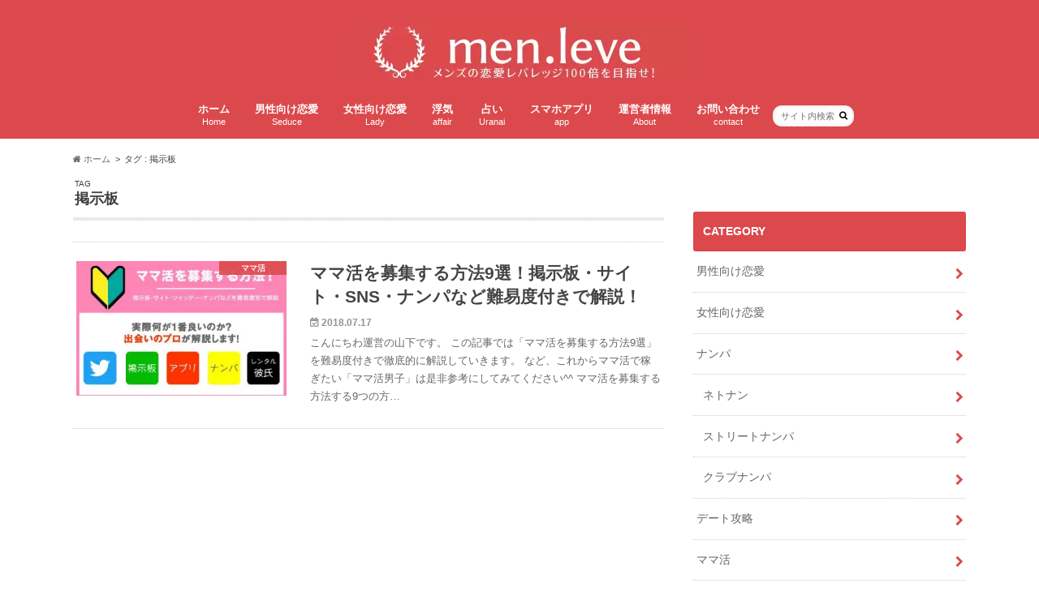

--- FILE ---
content_type: text/html; charset=UTF-8
request_url: https://nanpa-no1.com/tag/%E6%8E%B2%E7%A4%BA%E6%9D%BF/
body_size: 14355
content:
<!doctype html> <!--[if lt IE 7]><html lang="ja" class="no-js lt-ie9 lt-ie8 lt-ie7"><![endif]--> <!--[if (IE 7)&!(IEMobile)]><html lang="ja" class="no-js lt-ie9 lt-ie8"><![endif]--> <!--[if (IE 8)&!(IEMobile)]><html lang="ja" class="no-js lt-ie9"><![endif]--> <!--[if gt IE 8]><!--><html lang="ja" class="no-js"><!--<![endif]--><head><meta charset="utf-8"><meta http-equiv="X-UA-Compatible" content="IE=edge"><title>掲示板 | menleve（メンレバ）恋愛レバレッジ100倍を目指すメンズ向けメディア</title><meta name="HandheldFriendly" content="True"><meta name="MobileOptimized" content="320"><meta name="viewport" content="width=device-width, initial-scale=1.0, minimum-scale=1.0, maximum-scale=1.0, user-scalable=no"><link rel="icon" href="https://nanpa-no1.com/wp-content/uploads/2018/01/cc3e33aa900f6fda35bf2e1e1a2e55f8.jpg"><link rel="pingback" href="https://nanpa-no1.com/xmlrpc.php"> <!--[if IE]><link rel="shortcut icon" href="https://nanpa-no1.com/wp-content/uploads/2018/01/cc3e33aa900f6fda35bf2e1e1a2e55f8.jpg"><![endif]--> <!--[if lt IE 9]> <script src="//html5shiv.googlecode.com/svn/trunk/html5.js"></script> <script src="//css3-mediaqueries-js.googlecode.com/svn/trunk/css3-mediaqueries.js"></script> <![endif]-->  <script data-cfasync="false" data-pagespeed-no-defer>var gtm4wp_datalayer_name = "dataLayer";
	var dataLayer = dataLayer || [];</script> <link rel='dns-prefetch' href='//ajax.googleapis.com' /><link rel='dns-prefetch' href='//www.googletagmanager.com' /><link rel='dns-prefetch' href='//maxcdn.bootstrapcdn.com' /><link rel='dns-prefetch' href='//s.w.org' /><link rel="alternate" type="application/rss+xml" title="menleve（メンレバ）恋愛レバレッジ100倍を目指すメンズ向けメディア &raquo; フィード" href="https://nanpa-no1.com/feed/" /><link rel="alternate" type="application/rss+xml" title="menleve（メンレバ）恋愛レバレッジ100倍を目指すメンズ向けメディア &raquo; コメントフィード" href="https://nanpa-no1.com/comments/feed/" /><link rel="alternate" type="application/rss+xml" title="menleve（メンレバ）恋愛レバレッジ100倍を目指すメンズ向けメディア &raquo; 掲示板 タグのフィード" href="https://nanpa-no1.com/tag/%e6%8e%b2%e7%a4%ba%e6%9d%bf/feed/" /> <script defer src="[data-uri]"></script> <style type="text/css">img.wp-smiley,
img.emoji {
	display: inline !important;
	border: none !important;
	box-shadow: none !important;
	height: 1em !important;
	width: 1em !important;
	margin: 0 .07em !important;
	vertical-align: -0.1em !important;
	background: none !important;
	padding: 0 !important;
}</style><link rel='stylesheet' id='wp-block-library-css'  href='https://nanpa-no1.com/wp-includes/css/dist/block-library/style.min.css' type='text/css' media='all' /><link rel='stylesheet' id='contact-form-7-css'  href='https://nanpa-no1.com/wp-content/cache/autoptimize/autoptimize_single_76e12144b6be9bc0a17dd880c5566156.php' type='text/css' media='all' /><link rel='stylesheet' id='ppress-frontend-css'  href='https://nanpa-no1.com/wp-content/plugins/wp-user-avatar/assets/css/frontend.min.css' type='text/css' media='all' /><link rel='stylesheet' id='ppress-flatpickr-css'  href='https://nanpa-no1.com/wp-content/plugins/wp-user-avatar/assets/flatpickr/flatpickr.min.css' type='text/css' media='all' /><link rel='stylesheet' id='ppress-select2-css'  href='https://nanpa-no1.com/wp-content/plugins/wp-user-avatar/assets/select2/select2.min.css' type='text/css' media='all' /><link rel='stylesheet' id='wordpress-popular-posts-css-css'  href='https://nanpa-no1.com/wp-content/cache/autoptimize/autoptimize_single_cff4a50b569f9d814cfe56378d2d03f7.php' type='text/css' media='all' /><link rel='stylesheet' id='style-css'  href='https://nanpa-no1.com/wp-content/cache/autoptimize/autoptimize_single_adfda11ebb7f2d8180116e89f0981fee.php' type='text/css' media='all' /><link rel='stylesheet' id='slider-css'  href='https://nanpa-no1.com/wp-content/cache/autoptimize/autoptimize_single_6b25e55b0a728742179020ddc6a5c52c.php' type='text/css' media='all' /><link rel='stylesheet' id='shortcode-css'  href='https://nanpa-no1.com/wp-content/cache/autoptimize/autoptimize_single_c08814b9d710f741009a718f0e60a91e.php' type='text/css' media='all' /><link rel='stylesheet' id='fontawesome-css'  href='//maxcdn.bootstrapcdn.com/font-awesome/4.6.0/css/font-awesome.min.css' type='text/css' media='all' /><link rel='stylesheet' id='recent-posts-widget-with-thumbnails-public-style-css'  href='https://nanpa-no1.com/wp-content/cache/autoptimize/autoptimize_single_5eb398dc027646f01bd35f6f22683ed5.php' type='text/css' media='all' /> <script type='text/javascript' src='//ajax.googleapis.com/ajax/libs/jquery/1.12.2/jquery.min.js' id='jquery-js'></script> <script defer type='text/javascript' src='https://nanpa-no1.com/wp-content/plugins/wp-user-avatar/assets/flatpickr/flatpickr.min.js' id='ppress-flatpickr-js'></script> <script defer type='text/javascript' src='https://nanpa-no1.com/wp-content/plugins/wp-user-avatar/assets/select2/select2.min.js' id='ppress-select2-js'></script> <script type='application/json' id='wpp-json'>{"sampling_active":1,"sampling_rate":100,"ajax_url":"https:\/\/nanpa-no1.com\/wp-json\/wordpress-popular-posts\/v1\/popular-posts","api_url":"https:\/\/nanpa-no1.com\/wp-json\/wordpress-popular-posts","ID":0,"token":"e430499697","lang":0,"debug":0}</script> <script defer type='text/javascript' src='https://nanpa-no1.com/wp-content/plugins/wordpress-popular-posts/assets/js/wpp.min.js' id='wpp-js-js'></script> 
 <script defer type='text/javascript' src='https://www.googletagmanager.com/gtag/js?id=GT-MR4MWVC' id='google_gtagjs-js'></script> <script defer id="google_gtagjs-js-after" src="[data-uri]"></script> <link rel="https://api.w.org/" href="https://nanpa-no1.com/wp-json/" /><link rel="alternate" type="application/json" href="https://nanpa-no1.com/wp-json/wp/v2/tags/822" /><meta name="generator" content="Site Kit by Google 1.166.0" /> <script defer src="[data-uri]"></script> 
 <script data-cfasync="false" data-pagespeed-no-defer>var dataLayer_content = {"pagePostType":"post","pagePostType2":"tag-post"};
	dataLayer.push( dataLayer_content );</script> <script data-cfasync="false" data-pagespeed-no-defer>(function(w,d,s,l,i){w[l]=w[l]||[];w[l].push({'gtm.start':
new Date().getTime(),event:'gtm.js'});var f=d.getElementsByTagName(s)[0],
j=d.createElement(s),dl=l!='dataLayer'?'&l='+l:'';j.async=true;j.src=
'//www.googletagmanager.com/gtm.js?id='+i+dl;f.parentNode.insertBefore(j,f);
})(window,document,'script','dataLayer','GTM-TRD66Z24');</script> <style id="wpp-loading-animation-styles">@-webkit-keyframes bgslide{from{background-position-x:0}to{background-position-x:-200%}}@keyframes bgslide{from{background-position-x:0}to{background-position-x:-200%}}.wpp-widget-placeholder,.wpp-widget-block-placeholder,.wpp-shortcode-placeholder{margin:0 auto;width:60px;height:3px;background:#dd3737;background:linear-gradient(90deg,#dd3737 0%,#571313 10%,#dd3737 100%);background-size:200% auto;border-radius:3px;-webkit-animation:bgslide 1s infinite linear;animation:bgslide 1s infinite linear}</style><style type="text/css">body{color: #3E3E3E;}
a{color: #db494c;}
a:hover{color: #E69B9B;}
#main article footer .post-categories li a,#main article footer .tags a{  background: #db494c;  border:1px solid #db494c;}
#main article footer .tags a{color:#db494c; background: none;}
#main article footer .post-categories li a:hover,#main article footer .tags a:hover{ background:#E69B9B;  border-color:#E69B9B;}
input[type="text"],input[type="password"],input[type="datetime"],input[type="datetime-local"],input[type="date"],input[type="month"],input[type="time"],input[type="week"],input[type="number"],input[type="email"],input[type="url"],input[type="search"],input[type="tel"],input[type="color"],select,textarea,.field { background-color: #FFFFFF;}
/*ヘッダー*/
.header{background: #db494c; color: #ffffff;}
#logo a,.nav li a,.nav_btn{color: #ffffff;}
#logo a:hover,.nav li a:hover{color:#db494c;}
@media only screen and (min-width: 768px) {
.nav ul {background: #666666;}
.nav li ul.sub-menu li a{color: #BAB4B0;}
}
/*メインエリア*/
.widgettitle {background: #db494c; color:  #ffffff;}
.widget li a:after{color: #db494c!important;}
/* 投稿ページ */
.entry-content h2{background: #db494c;}
.entry-content h3{border-color: #db494c;}
.entry-content ul li:before{ background: #db494c;}
.entry-content ol li:before{ background: #db494c;}
/* カテゴリーラベル */
.post-list-card .post-list .eyecatch .cat-name,.top-post-list .post-list .eyecatch .cat-name,.byline .cat-name,.single .authorbox .author-newpost li .cat-name,.related-box li .cat-name,#top_carousel .bx-wrapper ul li .osusume-label{background: #db494c; color:  #ffffff;}
/* CTA */
.cta-inner{ background: #666666;}
/* ボタンの色 */
.btn-wrap a{background: #db494c;border: 1px solid #db494c;}
.btn-wrap a:hover{background: #E69B9B;}
.btn-wrap.simple a{border:1px solid #db494c;color:#db494c;}
.btn-wrap.simple a:hover{background:#db494c;}
.readmore a{border:1px solid #db494c;color:#db494c;}
.readmore a:hover{background:#db494c;color:#fff;}
/* サイドバー */
.widget a{text-decoration:none; color:#666666;}
.widget a:hover{color:#db494c;}
/*フッター*/
#footer-top{background-color: #666666; color: #CACACA;}
.footer a,#footer-top a{color: #BAB4B0;}
#footer-top .widgettitle{color: #CACACA;}
.footer {background-color: #666666;color: #CACACA;}
.footer-links li:before{ color: #db494c;}
/* ページネーション */
.pagination a, .pagination span,.page-links a{border-color: #db494c; color: #db494c;}
.pagination .current,.pagination .current:hover,.page-links ul > li > span{background-color: #db494c; border-color: #db494c;}
.pagination a:hover, .pagination a:focus,.page-links a:hover, .page-links a:focus{background-color: #db494c; color: #fff;}
/* OTHER */
ul.wpp-list li a:before{background: #db494c;color: #ffffff;}
.blue-btn, .comment-reply-link, #submit { background-color: #db494c; }
.blue-btn:hover, .comment-reply-link:hover, #submit:hover, .blue-btn:focus, .comment-reply-link:focus, #submit:focus {background-color: #E69B9B; }</style><style type="text/css" id="custom-background-css">body.custom-background { background-color: #ffffff; }</style><link rel="icon" href="https://nanpa-no1.com/wp-content/uploads/2018/01/cropped-cc3e33aa900f6fda35bf2e1e1a2e55f8-32x32.jpg" sizes="32x32" /><link rel="icon" href="https://nanpa-no1.com/wp-content/uploads/2018/01/cropped-cc3e33aa900f6fda35bf2e1e1a2e55f8-192x192.jpg" sizes="192x192" /><link rel="apple-touch-icon" href="https://nanpa-no1.com/wp-content/uploads/2018/01/cropped-cc3e33aa900f6fda35bf2e1e1a2e55f8-180x180.jpg" /><meta name="msapplication-TileImage" content="https://nanpa-no1.com/wp-content/uploads/2018/01/cropped-cc3e33aa900f6fda35bf2e1e1a2e55f8-270x270.jpg" /></head><body class="archive tag tag-822 custom-background"><div id="container" class="h_simple date_on"><header class="header headercenter" role="banner"><div id="inner-header" class="wrap cf descriptionnone"><div id="logo" class="gf"><p class="h1 img"><a href="https://nanpa-no1.com"><img src="https://nanpa-no1.com/wp-content/uploads/2018/01/871e27fb53b4e2ccdd4a54d0eeac1ea0.jpg" alt="menleve（メンレバ）恋愛レバレッジ100倍を目指すメンズ向けメディア"></a></p></div><nav id="g_nav" role="navigation"><form role="search" method="get" id="searchform" class="searchform" action="https://nanpa-no1.com/"><div> <label for="s" class="screen-reader-text"></label> <input type="search" id="s" name="s" value="" placeholder="サイト内検索" /><button type="submit" id="searchsubmit" ><i class="fa fa-search"></i></button></div></form><ul id="menu-%e3%83%9b%e3%83%bc%e3%83%a0" class="nav top-nav cf"><li id="menu-item-16" class="menu-item menu-item-type-custom menu-item-object-custom menu-item-home menu-item-16"><a href="https://nanpa-no1.com/">ホーム<span class="gf">Home</span></a></li><li id="menu-item-166" class="menu-item menu-item-type-taxonomy menu-item-object-category menu-item-166"><a href="https://nanpa-no1.com/category/%e7%94%b7%e6%80%a7%e5%90%91%e3%81%91%e6%81%8b%e6%84%9b/">男性向け恋愛<span class="gf">Seduce</span></a></li><li id="menu-item-4969" class="menu-item menu-item-type-taxonomy menu-item-object-category menu-item-4969"><a href="https://nanpa-no1.com/category/%e5%a5%b3%e6%80%a7%e5%90%91%e3%81%91%e6%81%8b%e6%84%9b/">女性向け恋愛<span class="gf">Lady</span></a></li><li id="menu-item-15836" class="menu-item menu-item-type-taxonomy menu-item-object-category menu-item-15836"><a href="https://nanpa-no1.com/category/uwaki/">浮気<span class="gf">affair</span></a></li><li id="menu-item-15839" class="menu-item menu-item-type-taxonomy menu-item-object-category menu-item-15839"><a href="https://nanpa-no1.com/category/%e5%8d%a0%e3%81%84/">占い<span class="gf">Uranai</span></a></li><li id="menu-item-22299" class="menu-item menu-item-type-taxonomy menu-item-object-category menu-item-22299"><a href="https://nanpa-no1.com/category/%e3%83%a9%e3%82%a4%e3%83%95%e3%82%b9%e3%82%bf%e3%82%a4%e3%83%ab/%e3%82%b9%e3%83%9e%e3%83%9b%e3%82%a2%e3%83%97%e3%83%aa/">スマホアプリ<span class="gf">app</span></a></li><li id="menu-item-17" class="menu-item menu-item-type-post_type menu-item-object-page menu-item-17"><a href="https://nanpa-no1.com/about/">運営者情報<span class="gf">About</span></a></li><li id="menu-item-17549" class="menu-item menu-item-type-post_type menu-item-object-page menu-item-17549"><a href="https://nanpa-no1.com/%e3%81%8a%e5%95%8f%e3%81%84%e5%90%88%e3%82%8f%e3%81%9b%e3%83%bb%e3%81%8a%e4%bb%95%e4%ba%8b%e4%be%9d%e9%a0%bc/">お問い合わせ<span class="gf">contact</span></a></li></ul></nav> <button id="drawerBtn" class="nav_btn"></button> <script defer src="[data-uri]"></script> </div></header><div id="breadcrumb" class="breadcrumb inner wrap cf"><ul><li itemscope itemtype="//schema.org/ListItem"><a href="https://nanpa-no1.com/" itemprop="url"><i class="fa fa-home"></i><span itemprop="title"> ホーム</span></a></li><li itemscope itemtype="//schema.org/ListItem"><span itemprop="title">タグ : 掲示板</span></li></ul></div><div id="content"><div id="inner-content" class="wrap cf"><main id="main" class="m-all t-all d-5of7 cf" role="main"><div class="archivettl"><h1 class="archive-title h2"> <span class="gf">TAG</span> 掲示板</h1></div><div class="top-post-list"><article class="post-list animated fadeInUp" role="article"> <a href="https://nanpa-no1.com/mamakatsu-boshu/" rel="bookmark" title="ママ活を募集する方法9選！掲示板・サイト・SNS・ナンパなど難易度付きで解説！" class="cf"><figure class="eyecatch"> <img width="360" height="230" src="https://nanpa-no1.com/wp-content/uploads/2018/07/a49b59a4199752c10592112d016ee6ef-360x230.jpg" class="attachment-home-thum size-home-thum wp-post-image" alt="ママ活-募集" loading="lazy" /><span class="cat-name cat-id-490">ママ活</span></figure><section class="entry-content"><h1 class="h2 entry-title">ママ活を募集する方法9選！掲示板・サイト・SNS・ナンパなど難易度付きで解説！</h1><p class="byline entry-meta vcard"> <span class="date gf updated">2018.07.17</span> <span class="author" style="display: none;">メンレバ編集長　山下</span></p><div class="description"><p>こんにちわ運営の山下です。 この記事では「ママ活を募集する方法9選」を難易度付きで徹底的に解説していきます。 など、これからママ活で稼ぎたい「ママ活男子」は是非参考にしてみてください^^ ママ活を募集する方法する9つの方&#8230;</p></div></section> </a></article></div><nav class="pagination cf"></nav></main><div id="sidebar1" class="sidebar m-all t-all d-2of7 last-col cf" role="complementary"><div class="add"><div id="custom_html-14" class="widget_text widget widget_custom_html"><div class="textwidget custom-html-widget"></div></div></div><div id="categories-2" class="widget widget_categories"><h4 class="widgettitle"><span>CATEGORY</span></h4><ul><li class="cat-item cat-item-11"><a href="https://nanpa-no1.com/category/%e7%94%b7%e6%80%a7%e5%90%91%e3%81%91%e6%81%8b%e6%84%9b/">男性向け恋愛</a></li><li class="cat-item cat-item-297"><a href="https://nanpa-no1.com/category/%e5%a5%b3%e6%80%a7%e5%90%91%e3%81%91%e6%81%8b%e6%84%9b/" title="メンレバでは女性には解らない「男性目線」の女性向け恋愛記事を書いています。
全て運営が実際に経験したことを絡めていますので、机上の空論ではなく事実に基づいて書かれています^^">女性向け恋愛</a></li><li class="cat-item cat-item-445"><a href="https://nanpa-no1.com/category/%e3%83%8a%e3%83%b3%e3%83%91/">ナンパ</a><ul class='children'><li class="cat-item cat-item-3"><a href="https://nanpa-no1.com/category/%e3%83%8a%e3%83%b3%e3%83%91/%e3%83%8d%e3%83%88%e3%83%8a%e3%83%b3/">ネトナン</a></li><li class="cat-item cat-item-12"><a href="https://nanpa-no1.com/category/%e3%83%8a%e3%83%b3%e3%83%91/%e3%82%b9%e3%83%88%e3%83%aa%e3%83%bc%e3%83%88%e3%83%8a%e3%83%b3%e3%83%91/">ストリートナンパ</a></li><li class="cat-item cat-item-24"><a href="https://nanpa-no1.com/category/%e3%83%8a%e3%83%b3%e3%83%91/%e3%82%af%e3%83%a9%e3%83%96%e3%83%8a%e3%83%b3%e3%83%91/">クラブナンパ</a></li></ul></li><li class="cat-item cat-item-483"><a href="https://nanpa-no1.com/category/%e3%83%87%e3%83%bc%e3%83%88%e6%94%bb%e7%95%a5/" title="初デートや2回目、3回目のデートなどの回数別のデート攻略はもちろん、ドライブ・映画・水族館・ドライブ・サシ飲み・家デートなど場所別の記事をあり！全て編集長が過去に経験したことを元に実体験を交えた内容になっています^^">デート攻略</a></li><li class="cat-item cat-item-490"><a href="https://nanpa-no1.com/category/%e3%83%9e%e3%83%9e%e6%b4%bb/" title="ママ活で成功する為の攻略法はここにあり！大人の女性が求める男性像からモテる服装・性格。そしてママ活初心者が成功する「やり方」をフローチャート、おすすめのマッチングアプリまで一挙公開中！">ママ活</a></li><li class="cat-item cat-item-642"><a href="https://nanpa-no1.com/category/%e3%83%91%e3%83%91%e6%b4%bb/">パパ活</a></li><li class="cat-item cat-item-507"><a href="https://nanpa-no1.com/category/%e5%87%ba%e4%bc%9a%e3%81%84/">出会い</a></li><li class="cat-item cat-item-768"><a href="https://nanpa-no1.com/category/%e5%8d%a0%e3%81%84/">占い</a></li><li class="cat-item cat-item-661"><a href="https://nanpa-no1.com/category/uwaki/">浮気</a><ul class='children'><li class="cat-item cat-item-601"><a href="https://nanpa-no1.com/category/uwaki/%e5%bd%bc%e6%b0%8f%e3%81%ae%e6%b5%ae%e6%b0%97/">彼氏の浮気</a></li><li class="cat-item cat-item-662"><a href="https://nanpa-no1.com/category/uwaki/giiluwaki/">彼女の浮気</a></li></ul></li><li class="cat-item cat-item-755"><a href="https://nanpa-no1.com/category/%e5%be%a9%e7%b8%81/">復縁</a></li><li class="cat-item cat-item-255"><a href="https://nanpa-no1.com/category/%e3%83%a1%e3%83%b3%e3%82%ba%e3%83%95%e3%82%a1%e3%83%83%e3%82%b7%e3%83%a7%e3%83%b3/">メンズファッション</a></li><li class="cat-item cat-item-55"><a href="https://nanpa-no1.com/category/%e3%83%a9%e3%82%a4%e3%83%95%e3%82%b9%e3%82%bf%e3%82%a4%e3%83%ab/">ライフスタイル</a><ul class='children'><li class="cat-item cat-item-406"><a href="https://nanpa-no1.com/category/%e3%83%a9%e3%82%a4%e3%83%95%e3%82%b9%e3%82%bf%e3%82%a4%e3%83%ab/%e3%82%b9%e3%83%9e%e3%83%9b%e3%82%a2%e3%83%97%e3%83%aa/">スマホアプリ</a></li></ul></li></ul></div><div id="tag_cloud-9" class="widget widget_tag_cloud"><h4 class="widgettitle"><span>PICK UP</span></h4><div class="tagcloud"><a href="https://nanpa-no1.com/tag/1%e4%ba%ba%e6%9a%ae%e3%82%89%e3%81%97/" class="tag-cloud-link tag-link-31 tag-link-position-1" style="font-size: 8pt;" aria-label="1人暮らし (1個の項目)">1人暮らし</a> <a href="https://nanpa-no1.com/tag/dvd/" class="tag-cloud-link tag-link-29 tag-link-position-2" style="font-size: 8pt;" aria-label="DVD (1個の項目)">DVD</a> <a href="https://nanpa-no1.com/tag/line/" class="tag-cloud-link tag-link-37 tag-link-position-3" style="font-size: 14.5625pt;" aria-label="LINE (7個の項目)">LINE</a> <a href="https://nanpa-no1.com/tag/mixi/" class="tag-cloud-link tag-link-20 tag-link-position-4" style="font-size: 8pt;" aria-label="mixi (1個の項目)">mixi</a> <a href="https://nanpa-no1.com/tag/secret/" class="tag-cloud-link tag-link-63 tag-link-position-5" style="font-size: 9.96875pt;" aria-label="secret (2個の項目)">secret</a> <a href="https://nanpa-no1.com/tag/yyc/" class="tag-cloud-link tag-link-10 tag-link-position-6" style="font-size: 9.96875pt;" aria-label="YYC (2個の項目)">YYC</a> <a href="https://nanpa-no1.com/tag/pickup/" class="tag-cloud-link tag-link-81 tag-link-position-7" style="font-size: 15.109375pt;" aria-label="おすすめ！ (8個の項目)">おすすめ！</a> <a href="https://nanpa-no1.com/tag/%e3%81%be%e3%81%a8%e3%82%81/" class="tag-cloud-link tag-link-54 tag-link-position-8" style="font-size: 8pt;" aria-label="まとめ (1個の項目)">まとめ</a> <a href="https://nanpa-no1.com/tag/%e3%82%af%e3%83%a9%e3%83%8a%e3%83%b3/" class="tag-cloud-link tag-link-48 tag-link-position-9" style="font-size: 9.96875pt;" aria-label="クラナン (2個の項目)">クラナン</a> <a href="https://nanpa-no1.com/tag/%e3%82%af%e3%83%a9%e3%83%96/" class="tag-cloud-link tag-link-25 tag-link-position-10" style="font-size: 11.28125pt;" aria-label="クラブ (3個の項目)">クラブ</a> <a href="https://nanpa-no1.com/tag/%e3%82%b5%e3%82%af%e3%83%a9/" class="tag-cloud-link tag-link-35 tag-link-position-11" style="font-size: 8pt;" aria-label="サクラ (1個の項目)">サクラ</a> <a href="https://nanpa-no1.com/tag/%e3%82%b9%e3%82%a4%e3%83%83%e3%83%81%e3%83%90%e3%83%bc/" class="tag-cloud-link tag-link-32 tag-link-position-12" style="font-size: 9.96875pt;" aria-label="スイッチバー (2個の項目)">スイッチバー</a> <a href="https://nanpa-no1.com/tag/%e3%82%b9%e3%83%88%e3%83%aa%e3%83%bc%e3%83%88%e3%83%8a%e3%83%b3%e3%83%91/" class="tag-cloud-link tag-link-13 tag-link-position-13" style="font-size: 12.375pt;" aria-label="ストリートナンパ (4個の項目)">ストリートナンパ</a> <a href="https://nanpa-no1.com/tag/%e3%82%bf%e3%82%a4%e3%83%9f%e3%83%b3%e3%82%b0/" class="tag-cloud-link tag-link-60 tag-link-position-14" style="font-size: 14.015625pt;" aria-label="タイミング (6個の項目)">タイミング</a> <a href="https://nanpa-no1.com/tag/%e3%83%86%e3%82%b9%e3%83%88%e3%82%af%e3%83%ad%e3%83%bc%e3%82%b8%e3%83%b3%e3%82%b0/" class="tag-cloud-link tag-link-19 tag-link-position-15" style="font-size: 8pt;" aria-label="テストクロージング (1個の項目)">テストクロージング</a> <a href="https://nanpa-no1.com/tag/%e3%83%88%e3%83%bc%e3%82%af/" class="tag-cloud-link tag-link-26 tag-link-position-16" style="font-size: 8pt;" aria-label="トーク (1個の項目)">トーク</a> <a href="https://nanpa-no1.com/tag/%e3%83%8a%e3%83%b3%e3%83%91/" class="tag-cloud-link tag-link-23 tag-link-position-17" style="font-size: 19.59375pt;" aria-label="ナンパ (22個の項目)">ナンパ</a> <a href="https://nanpa-no1.com/tag/%e3%83%8a%e3%83%b3%e3%83%91%e8%ac%9b%e7%bf%92/" class="tag-cloud-link tag-link-53 tag-link-position-18" style="font-size: 9.96875pt;" aria-label="ナンパ講習 (2個の項目)">ナンパ講習</a> <a href="https://nanpa-no1.com/tag/%e3%83%8d%e3%83%83%e3%83%88%e3%83%8a%e3%83%b3%e3%83%91/" class="tag-cloud-link tag-link-4 tag-link-position-19" style="font-size: 9.96875pt;" aria-label="ネットナンパ (2個の項目)">ネットナンパ</a> <a href="https://nanpa-no1.com/tag/%e3%83%8d%e3%83%88%e3%83%8a%e3%83%b3/" class="tag-cloud-link tag-link-5 tag-link-position-20" style="font-size: 14.5625pt;" aria-label="ネトナン (7個の項目)">ネトナン</a> <a href="https://nanpa-no1.com/tag/%e3%83%8f%e3%83%97%e3%83%8b%e3%83%b3%e3%82%b0/" class="tag-cloud-link tag-link-61 tag-link-position-21" style="font-size: 8pt;" aria-label="ハプニング (1個の項目)">ハプニング</a> <a href="https://nanpa-no1.com/tag/%e3%83%95%e3%82%a3%e3%83%bc%e3%83%aa%e3%83%b3%e3%82%b0/" class="tag-cloud-link tag-link-59 tag-link-position-22" style="font-size: 8pt;" aria-label="フィーリング (1個の項目)">フィーリング</a> <a href="https://nanpa-no1.com/tag/%e3%83%97%e3%83%ad%e3%83%95%e3%82%a3%e3%83%bc%e3%83%ab/" class="tag-cloud-link tag-link-40 tag-link-position-23" style="font-size: 9.96875pt;" aria-label="プロフィール (2個の項目)">プロフィール</a> <a href="https://nanpa-no1.com/tag/%e3%83%a9%e3%82%a4%e3%83%b3/" class="tag-cloud-link tag-link-36 tag-link-position-24" style="font-size: 8pt;" aria-label="ライン (1個の項目)">ライン</a> <a href="https://nanpa-no1.com/tag/%e3%83%a9%e3%82%a4%e3%83%b3%e4%ba%a4%e6%8f%9b/" class="tag-cloud-link tag-link-52 tag-link-position-25" style="font-size: 11.28125pt;" aria-label="ライン交換 (3個の項目)">ライン交換</a> <a href="https://nanpa-no1.com/tag/%e5%81%b6%e7%84%b6/" class="tag-cloud-link tag-link-47 tag-link-position-26" style="font-size: 8pt;" aria-label="偶然 (1個の項目)">偶然</a> <a href="https://nanpa-no1.com/tag/%e5%86%99%e7%9c%9f/" class="tag-cloud-link tag-link-39 tag-link-position-27" style="font-size: 9.96875pt;" aria-label="写真 (2個の項目)">写真</a> <a href="https://nanpa-no1.com/tag/%e5%87%ba%e4%bc%9a%e3%81%84%e3%82%a2%e3%83%97%e3%83%aa/" class="tag-cloud-link tag-link-6 tag-link-position-28" style="font-size: 11.28125pt;" aria-label="出会いアプリ (3個の項目)">出会いアプリ</a> <a href="https://nanpa-no1.com/tag/%e5%8f%a3%e8%aa%ac%e3%81%8f/" class="tag-cloud-link tag-link-7 tag-link-position-29" style="font-size: 17.296875pt;" aria-label="口説く (13個の項目)">口説く</a> <a href="https://nanpa-no1.com/tag/%e5%96%b6%e6%a5%ad/" class="tag-cloud-link tag-link-22 tag-link-position-30" style="font-size: 8pt;" aria-label="営業 (1個の項目)">営業</a> <a href="https://nanpa-no1.com/tag/%e5%a5%b3%e6%80%a7/" class="tag-cloud-link tag-link-8 tag-link-position-31" style="font-size: 12.375pt;" aria-label="女性 (4個の項目)">女性</a> <a href="https://nanpa-no1.com/tag/%e5%ae%b6%e3%81%ab%e6%8b%9b%e5%be%85/" class="tag-cloud-link tag-link-30 tag-link-position-32" style="font-size: 8pt;" aria-label="家に招待 (1個の項目)">家に招待</a> <a href="https://nanpa-no1.com/tag/%e5%b8%b0%e3%82%89%e3%81%aa%e3%81%84/" class="tag-cloud-link tag-link-45 tag-link-position-33" style="font-size: 8pt;" aria-label="帰らない (1個の項目)">帰らない</a> <a href="https://nanpa-no1.com/tag/%e5%b8%b0%e3%82%8b/" class="tag-cloud-link tag-link-44 tag-link-position-34" style="font-size: 8pt;" aria-label="帰る (1個の項目)">帰る</a> <a href="https://nanpa-no1.com/tag/%e5%bd%bc%e5%a5%b3/" class="tag-cloud-link tag-link-84 tag-link-position-35" style="font-size: 22pt;" aria-label="彼女 (37個の項目)">彼女</a> <a href="https://nanpa-no1.com/tag/%e5%bd%bc%e5%a5%b3%e3%81%8c%e6%ac%b2%e3%81%97%e3%81%84/" class="tag-cloud-link tag-link-85 tag-link-position-36" style="font-size: 9.96875pt;" aria-label="彼女が欲しい (2個の項目)">彼女が欲しい</a> <a href="https://nanpa-no1.com/tag/%e5%be%85%e3%81%a1%e5%90%88%e3%81%9b/" class="tag-cloud-link tag-link-33 tag-link-position-37" style="font-size: 9.96875pt;" aria-label="待ち合せ (2個の項目)">待ち合せ</a> <a href="https://nanpa-no1.com/tag/%e6%90%8d%e5%88%87/" class="tag-cloud-link tag-link-18 tag-link-position-38" style="font-size: 8pt;" aria-label="損切 (1個の項目)">損切</a> <a href="https://nanpa-no1.com/tag/%e6%99%82%e9%96%93/" class="tag-cloud-link tag-link-49 tag-link-position-39" style="font-size: 11.28125pt;" aria-label="時間 (3個の項目)">時間</a> <a href="https://nanpa-no1.com/tag/%e7%b5%82%e9%9b%bb/" class="tag-cloud-link tag-link-43 tag-link-position-40" style="font-size: 8pt;" aria-label="終電 (1個の項目)">終電</a> <a href="https://nanpa-no1.com/tag/%e8%84%88%e3%81%82%e3%82%8a/" class="tag-cloud-link tag-link-64 tag-link-position-41" style="font-size: 14.015625pt;" aria-label="脈あり (6個の項目)">脈あり</a> <a href="https://nanpa-no1.com/tag/%e8%a4%92%e3%82%81%e6%96%b9/" class="tag-cloud-link tag-link-62 tag-link-position-42" style="font-size: 8pt;" aria-label="褒め方 (1個の項目)">褒め方</a> <a href="https://nanpa-no1.com/tag/%e8%a6%8b%e5%88%86%e3%81%91%e6%96%b9/" class="tag-cloud-link tag-link-83 tag-link-position-43" style="font-size: 9.96875pt;" aria-label="見分け方 (2個の項目)">見分け方</a> <a href="https://nanpa-no1.com/tag/%e8%aa%98%e3%81%84%e6%96%b9/" class="tag-cloud-link tag-link-42 tag-link-position-44" style="font-size: 11.28125pt;" aria-label="誘い方 (3個の項目)">誘い方</a> <a href="https://nanpa-no1.com/tag/%e8%bb%bd%e3%81%84%e5%a5%b3/" class="tag-cloud-link tag-link-82 tag-link-position-45" style="font-size: 8pt;" aria-label="軽い女 (1個の項目)">軽い女</a></div></div></div></div></div><div id="page-top"> <a href="#header" title="ページトップへ"><i class="fa fa-chevron-up"></i></a></div><div id="footer-top" class="wow animated fadeIn cf"><div class="inner wrap"><div class="m-all t-1of2 d-1of3"><div id="custom_html-3" class="widget_text widget footerwidget widget_custom_html"><h4 class="widgettitle"><span>twitter</span></h4><div class="textwidget custom-html-widget"><a class="twitter-timeline" data-width="300" data-height="350" href="https://twitter.com/menleveofficia1?ref_src=twsrc%5Etfw">Tweets by menleveOfficial</a> <script defer src="https://platform.twitter.com/widgets.js" charset="utf-8"></script></div></div></div><div class="m-all t-1of2 d-1of3"><div id="categories-10" class="widget footerwidget widget_categories"><h4 class="widgettitle"><span>カテゴリー</span></h4><form action="https://nanpa-no1.com" method="get"><label class="screen-reader-text" for="cat">カテゴリー</label><select  name='cat' id='cat' class='postform' ><option value='-1'>カテゴリーを選択</option><option class="level-0" value="3">ネトナン</option><option class="level-0" value="11">男性向け恋愛</option><option class="level-0" value="601">彼氏の浮気</option><option class="level-0" value="297">女性向け恋愛</option><option class="level-0" value="406">スマホアプリ</option><option class="level-0" value="662">彼女の浮気</option><option class="level-0" value="12">ストリートナンパ</option><option class="level-0" value="445">ナンパ</option><option class="level-0" value="24">クラブナンパ</option><option class="level-0" value="483">デート攻略</option><option class="level-0" value="490">ママ活</option><option class="level-0" value="642">パパ活</option><option class="level-0" value="507">出会い</option><option class="level-0" value="768">占い</option><option class="level-0" value="661">浮気</option><option class="level-0" value="755">復縁</option><option class="level-0" value="255">メンズファッション</option><option class="level-0" value="55">ライフスタイル</option> </select></form> <script defer src="[data-uri]"></script> </div><div id="custom_html-28" class="widget_text widget footerwidget widget_custom_html"><h4 class="widgettitle"><span>参考サイト</span></h4><div class="textwidget custom-html-widget"><a href="https://www.cesa.or.jp/" target="_blank" rel="noopener">コンピュータエンターテインメント協会</a><br> <a href="https://www.keishicho.metro.tokyo.lg.jp/tetsuzuki/other/internet_iseisyokai/index.html" target="_blank" rel="noopener">インターネット異性紹介事業（警視庁）</a><br> <a href="https://www.kokusen.go.jp/map/" target="_blank" rel="noopener">消費者ホットライン（国民生活センター）</a><br> <a href="https://www.npa.go.jp/policy_area/no_cp/deai/rule.html" target="_blank" rel="noopener">出会い系サイト規制法施行規則</a><br> <a href="https://kekkon-konkatsu.jp/" target="_blank" rel="noopener">一般社団法人結婚・婚活応援プロジェクト</a><br></div></div></div><div class="m-all t-1of2 d-1of3"><div id="text-3" class="widget footerwidget widget_text"><h4 class="widgettitle"><span>ABOUT</span></h4><div class="textwidget"><p><img loading="lazy" class="aligncenter size-full wp-image-711" src="https://nanpa-no1.com/wp-content/uploads/2018/01/871e27fb53b4e2ccdd4a54d0eeac1ea0.jpg" alt="" width="420" height="70" srcset="https://nanpa-no1.com/wp-content/uploads/2018/01/871e27fb53b4e2ccdd4a54d0eeac1ea0.jpg 420w, https://nanpa-no1.com/wp-content/uploads/2018/01/871e27fb53b4e2ccdd4a54d0eeac1ea0-300x50.jpg 300w" sizes="(max-width: 420px) 100vw, 420px" /></p><p>メンレバ｛menleve｝は”メンズの恋愛レバレッジ100倍”を目指すをコンセプトに立ち上げられたメディアです。男性が抱える恋愛の悩み解決し、内面も外見も良い男を目指すバイブル的存在を目指します。</p><p>&nbsp;</p></div></div></div></div></div><footer id="footer" class="footer" role="contentinfo"><div id="inner-footer" class="wrap cf"><nav role="navigation"><div class="footer-links cf"><ul id="menu-%e3%83%9b%e3%83%bc%e3%83%a0-1" class="footer-nav cf"><li class="menu-item menu-item-type-custom menu-item-object-custom menu-item-home menu-item-16"><a href="https://nanpa-no1.com/">ホーム<span class="gf">Home</span></a></li><li class="menu-item menu-item-type-taxonomy menu-item-object-category menu-item-166"><a href="https://nanpa-no1.com/category/%e7%94%b7%e6%80%a7%e5%90%91%e3%81%91%e6%81%8b%e6%84%9b/">男性向け恋愛<span class="gf">Seduce</span></a></li><li class="menu-item menu-item-type-taxonomy menu-item-object-category menu-item-4969"><a href="https://nanpa-no1.com/category/%e5%a5%b3%e6%80%a7%e5%90%91%e3%81%91%e6%81%8b%e6%84%9b/">女性向け恋愛<span class="gf">Lady</span></a></li><li class="menu-item menu-item-type-taxonomy menu-item-object-category menu-item-15836"><a href="https://nanpa-no1.com/category/uwaki/">浮気<span class="gf">affair</span></a></li><li class="menu-item menu-item-type-taxonomy menu-item-object-category menu-item-15839"><a href="https://nanpa-no1.com/category/%e5%8d%a0%e3%81%84/">占い<span class="gf">Uranai</span></a></li><li class="menu-item menu-item-type-taxonomy menu-item-object-category menu-item-22299"><a href="https://nanpa-no1.com/category/%e3%83%a9%e3%82%a4%e3%83%95%e3%82%b9%e3%82%bf%e3%82%a4%e3%83%ab/%e3%82%b9%e3%83%9e%e3%83%9b%e3%82%a2%e3%83%97%e3%83%aa/">スマホアプリ<span class="gf">app</span></a></li><li class="menu-item menu-item-type-post_type menu-item-object-page menu-item-17"><a href="https://nanpa-no1.com/about/">運営者情報<span class="gf">About</span></a></li><li class="menu-item menu-item-type-post_type menu-item-object-page menu-item-17549"><a href="https://nanpa-no1.com/%e3%81%8a%e5%95%8f%e3%81%84%e5%90%88%e3%82%8f%e3%81%9b%e3%83%bb%e3%81%8a%e4%bb%95%e4%ba%8b%e4%be%9d%e9%a0%bc/">お問い合わせ<span class="gf">contact</span></a></li></ul></div></nav><p class="source-org copyright">&copy;Copyright2025 <a href="https://nanpa-no1.com" rel="nofollow">menleve（メンレバ）恋愛レバレッジ100倍を目指すメンズ向けメディア</a>.All Rights Reserved.</p></div></footer></div> <script defer type='text/javascript' src='https://nanpa-no1.com/wp-includes/js/dist/vendor/wp-polyfill.min.js' id='wp-polyfill-js'></script> <script defer type='text/javascript' id='wp-polyfill-js-after'>( 'fetch' in window ) || document.write( '<script defer src="https://nanpa-no1.com/wp-includes/js/dist/vendor/wp-polyfill-fetch.min.js?ver=3.0.0"></scr' + 'ipt>' );( document.contains ) || document.write( '<script defer src="https://nanpa-no1.com/wp-includes/js/dist/vendor/wp-polyfill-node-contains.min.js?ver=3.42.0"></scr' + 'ipt>' );( window.DOMRect ) || document.write( '<script defer src="https://nanpa-no1.com/wp-includes/js/dist/vendor/wp-polyfill-dom-rect.min.js?ver=3.42.0"></scr' + 'ipt>' );( window.URL && window.URL.prototype && window.URLSearchParams ) || document.write( '<script defer src="https://nanpa-no1.com/wp-includes/js/dist/vendor/wp-polyfill-url.min.js?ver=3.6.4"></scr' + 'ipt>' );( window.FormData && window.FormData.prototype.keys ) || document.write( '<script defer src="https://nanpa-no1.com/wp-includes/js/dist/vendor/wp-polyfill-formdata.min.js?ver=3.0.12"></scr' + 'ipt>' );( Element.prototype.matches && Element.prototype.closest ) || document.write( '<script defer src="https://nanpa-no1.com/wp-includes/js/dist/vendor/wp-polyfill-element-closest.min.js?ver=2.0.2"></scr' + 'ipt>' );</script> <script defer id="contact-form-7-js-extra" src="[data-uri]"></script> <script defer type='text/javascript' src='https://nanpa-no1.com/wp-content/cache/autoptimize/autoptimize_single_6ad9165b167d54947b37f4b9de75ab39.php' id='contact-form-7-js'></script> <script defer id="toc-front-js-extra" src="[data-uri]"></script> <script defer type='text/javascript' src='https://nanpa-no1.com/wp-content/plugins/table-of-contents-plus/front.min.js' id='toc-front-js'></script> <script defer id="ppress-frontend-script-js-extra" src="[data-uri]"></script> <script defer type='text/javascript' src='https://nanpa-no1.com/wp-content/plugins/wp-user-avatar/assets/js/frontend.min.js' id='ppress-frontend-script-js'></script> <script defer type='text/javascript' src='https://nanpa-no1.com/wp-content/cache/autoptimize/autoptimize_single_b5a4b486aff0cdc9755d6d424786c16c.php' id='main-js-js'></script> <script defer type='text/javascript' src='https://nanpa-no1.com/wp-content/themes/hummingbird/library/js/libs/modernizr.custom.min.js' id='css-modernizr-js'></script> <script type='text/javascript' src='https://nanpa-no1.com/wp-content/cache/autoptimize/autoptimize_single_af5f2224f9be166297b8754f98622c4d.php' id='googlesitekit-events-provider-contact-form-7-js' defer></script> <script defer type='text/javascript' src='https://nanpa-no1.com/wp-includes/js/wp-embed.min.js' id='wp-embed-js'></script> </body></html>